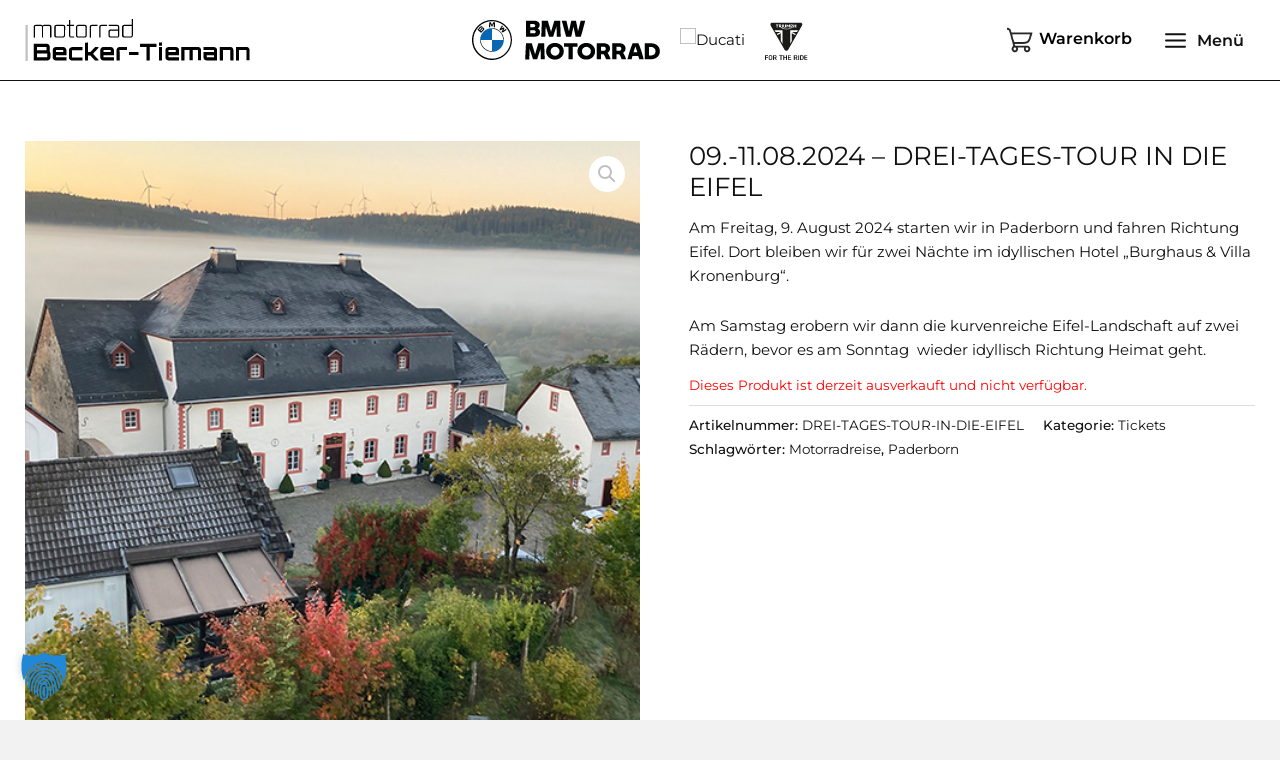

--- FILE ---
content_type: text/css
request_url: https://shop.becker-tiemann-motorrad.de/wp-content/themes/btm-shop-childtheme/style.css?ver=1.0.0
body_size: 10637
content:
/**
Theme Name: Shop Becker-Tiemann-Motorrad
Author: Brainstorm Force
Author URI: http://wpastra.com/about/
Description: Becker-Tiemann-Motorrad Shop
Version: 1.0.0
License: GNU General Public License v2 or later
License URI: http://www.gnu.org/licenses/gpl-2.0.html
Text Domain: shop-becker-tiemann-motorrad
Template: astra
*/

/*Header*/
.ast-desktop-header-content.content-align-flex-start .ast-builder-menu{
  max-width: 1270px;
  margin: 0 auto;
}
header .custom-logo-link img, .ast-sticky-main-shrink .ast-sticky-shrunk .site-logo-img img {
  width: 225px;
}
body .site-header-primary-section-center .brand-logos {
  height: 40px;
  padding: 0px 10px;
}
.bmw-motorrad-template .brand-logos {
  height: 35px;
}
.triumph-template.logo-schwarz .brand-logos {
  padding-top: 2px;
}
.widget.widget_block.widget_search form .wp-block-search__inside-wrapper button {
  margin-left: 0;
  background: var(--ast-global-color-8) !important;
  color: var(--ast-global-color-5) !important;
  padding: 5px 10px;
}
.widget.widget_block.widget_search form .wp-block-search__inside-wrapper input {
  padding: 5px 10px;
}
.triumph-template.logo-weiss {
  display: none;
}
body .ast-desktop-header-content .ast-builder-menu-mobile .main-navigation li.menu-item, body .ast-desktop-popup-content .ast-builder-menu-mobile .main-navigation li.menu-item {
  width: auto;
}
@media(min-width:922px){
	.ast-desktop-header-content .ast-flex.main-header-menu li .menu-link {
  padding-right: 30px;
}
.ast-desktop-header-content .main-navigation .menu-item.menu-item-has-children > .ast-menu-toggle {
  top: 0;
  right: 0;
  padding: 0;
  padding-right: 10px;
}
.ast-desktop-header-content .ast-flex.main-header-menu li .sub-menu {
  position: absolute;
  min-width: 300px;
}
}
@media (max-width:920px){
body .ast-above-header .brand-logos {
  height: 27px;
  padding: 0px 5px;
}
body .ast-above-header .bmw-motorrad-template .brand-logos {
  height: 23px;
}
}
@media (max-width:920px) and (min-width:520px){
#ast-mobile-header .ast-above-header-wrap {
  height: 0;
}
#ast-mobile-header .ast-above-header-wrap .site-header-above-section-center .ast-header-html-1 {
  position: fixed;
  z-index: 999;
  padding-top: 10px;
}
}
/*Content*/
/*Headlines*/
h1 small, h2 small, h3 small, h4 small{
font-size:18px
}
@media (max-width:767px){

body .elementor-widget-heading .elementor-heading-title.elementor-size-xl {
  font-size: 26px;
  line-height: 30px;
}
}
body .elementor-widget-heading .elementor-heading-title.elementor-size-xxl {
  font-size: 7em;
  font-weight: 900;
  text-transform: uppercase;
}

@media (max-width:1024px) and (min-width:768px){
body .elementor-widget-heading .elementor-heading-title.elementor-size-xxl {
  font-size: 5em;}
}
@media (max-width:767px){
body .elementor-widget-heading .elementor-heading-title.elementor-size-xxl {
  font-size: 3em;}
}
/*responsive*/



@media (max-width:1230px) and (min-width:768px){
	/*
section:not(.img-grid) .elementor-column-gap-default > .elementor-column > .elementor-element-populated {
  padding-left: 0px;
  padding-right: 0px;
}*/
section.responsive, section:not(.responsive) div.elementor-element.elementor-widget.responsive{
 	 padding-left: 15px !important;
	 padding-right: 15px !important;
}
}
@media (max-width:767px){
.site-content .elementor-column .elementor-widget-wrap {
  padding-left: 0 !important;
  padding-right: 0 !important;
}
.elementor-section .elementor-widget-container .elementor-heading-title, .elementor-section .elementor-widget-container h1, .elementor-section .elementor-widget-container h2, .elementor-section .elementor-widget-container h3, .elementor-section .elementor-widget-container h4, .elementor-section .elementor-widget-container h5, .elementor-section .elementor-widget-container h6, .elementor-section .elementor-widget-container p, .elementor-section .elementor-widget-container .elementor-button-wrapper, .elementor-section .elementor-widget-container ul,.elementor-section .elementor-widget-container .elementor-form, .archive .tagcloud, .elementor-post__meta-data, .archive .elementor-post__read-more{
  padding-left: 25px !important;
  padding-right: 25px !important;
}
.elementor-section .elementor-widget-call-to-action .elementor-widget-container h1, .elementor-section .elementor-widget-call-to-action .elementor-widget-container h2, .elementor-section .elementor-widget-call-to-action .elementor-widget-container h3, .elementor-section .elementor-widget-call-to-action .elementor-widget-container h4, .elementor-section .elementor-widget-call-to-action .elementor-widget-container h5, .elementor-section .elementor-widget-call-to-action .elementor-widget-container h6, .elementor-section .elementor-widget-call-to-action .elementor-widget-container p{
padding-left:0px!important;padding-right:0px!important;}

.elementor-section .elementor-widget-call-to-action .elementor-widget-container .elementor-cta__content {
  padding: 25px;
}
.elementor-section.elementor-inner-section {
  padding-left: 0px !important;
  padding-right: 0px !important;
}
.img-grid .elementor-column .elementor-widget-wrap {
  padding-left: 10px !important;
  padding-right: 10px !important;
}
.img-grid section .elementor-column-gap-default > .elementor-column > .elementor-element-populated, .img-grid section .elementor-column-gap-default > .elementor-column > .elementor-element-populated .elementor-heading-title {
  padding-left: 0px !important;
  padding-right: 0px !important;
}
	}
@media (max-width:767px){
	section.padding-mobil-0, section.padding-mobil-0 .elementor-column-gap-default > .elementor-column > .elementor-element-populated {
  padding-left: 0 !important;
  padding-right: 0 !important;
}
}



/*BILD-TEXT-BOX*/
section.bild-text-box .elementor-column > .elementor-widget-wrap {
  padding: 30px !important;
}
/*BILD KACHEL 4ER */
/*
@media (min-width:1025px){
section.bild-box-4er .elementor-container.elementor-column-gap-default .elementor-column.elementor-col-25 {
  width: calc(25% - 8px);
	padding-bottom:8px;
	}}
@media (max-width:1024px) and (min-width:600px){
section.bild-box-4er .elementor-container.elementor-column-gap-default .elementor-column.elementor-col-25 {
  width: calc(50% - 4px);
  padding-bottom:8px;
	}}
@media (max-width:599px){
section.bild-box-4er .elementor-column.elementor-col-25 {
  padding-bottom: 30px;
}	
section.bild-box-4er.bildbox-mobil .elementor-container.elementor-column-gap-default .elementor-column.elementor-col-25 {
  width: calc(50% - 4px);
  padding-bottom:8px;
	}}


section.bild-box-4er .elementor-column .elementor-widget-wrap {
  padding: 0px;
}
section.bild-box-4er:not(.bildbox-mobil) .elementor-column .elementor-widget-wrap {
  background-color: #fff;
}*/
section.bild-box-4er .elementor-container.elementor-column-gap-default {
  justify-content: space-between;
}

section.bild-box-4er .elementor-widget-image-box .elementor-image-box-wrapper .elementor-image-box-content {
  font-weight: bold;
  color: #fff;
  text-decoration: none;
  margin-top: -40px;
  margin-bottom: 16px;
}
section.bild-box-4er span {
  font-size: 1.2em;
  font-weight: 600;
  text-transform: uppercase;
}
section.bild-box-4er a {
  font-size: 0.9em;
  font-weight: 600;

}
section.bild-box-4er .elementor-widget-image-box .elementor-image-box-wrapper .elementor-image-box-content::after {
	font-family: "Font Awesome 5 Free";
	font-weight: 900;
  	content: " \f054";
}

section.bild-box-4er.teams-box .elementor-column .elementor-widget-call-to-action .elementor-cta__bg.elementor-bg {
  background-position: top;
}



/*Marken Produkt Slider*/
.brand-slide-box .elementor-widget-reviews .elementor-testimonial__image img {
  width: 100%;
  height: auto;
}
.brand-slide-box .elementor-widget-reviews .elementor-testimonial__header, .brand-slide-box .elementor-testimonial__header cite {
  display: block;
}
.brand-slide-box .elementor-widget-reviews .elementor-testimonial__title {
  float: right;
}
.brand-slide-box .elementor-widget-reviews.elementor-review--has-separator .elementor-testimonial__header {
  border-bottom: 0px;
}
.brand-slide-box .elementor-testimonial__header cite {
  padding: 15px;
}
@media (max-width:767px){
.brand-slide-box .elementor-widget-button {
  order: 3;
	}
.brand-slide-box .elementor-widget-reviews {
  margin-top: -110px !important;
  max-width: 330px;
  margin: 0 auto;
}
}
.brand-slide-box .elementor-testimonial__title:hover, .brand-slide-box .elementor-testimonial__title:focus {
  color: var( --e-global-color-astglobalcolor5 )!important;
  background-color: var( --e-global-color-accent );
  border-color: var( --e-global-color-accent );
}
.brand-slide-box .elementor-testimonial__title {
  font-weight: 700;
  fill: var( --e-global-color-astglobalcolor8 );
  color: var( --e-global-color-astglobalcolor8 );
  background-color: #FFFFFF;
  border-style: solid;
  border-width: 2px 2px 2px 2px;
  border-color: var( --e-global-color-astglobalcolor8 );
  border-radius: 0px 0px 0px 0px;
  padding: 12px 24px;
}
.brand-slide-box .elementor-testimonial__name {
  position: relative;
  top: 12px;
}
/*Produktvorschau Modellbox*/
.modellbox-markenseite .elementor-image-box-wrapper .elementor-image-box-content {
  column-count: 2;
  padding: 0 10px;
  font-size: 12px;
}
.modellbox-markenseite .elementor-image-box-wrapper {
  padding: 25px;
}
/*Leasingbox*/
@media (max-width:767px){
.bild-text-box.leasingangebot-box .elementor-column-gap-default > .elementor-column > .elementor-element-populated {
  padding-left: 0px !important;
  padding-right: 0px !important;
}
}
/*modell-teaser-links*/
.modell-teaser-links .elementor-button {
  text-align: left !important;
}
/*Call-to-Action*/
.elementor-widget-call-to-action .elementor-cta:hover .elementor-cta__bg-overlay {
  background-color: rgba(0,0,0,.0);
}
/*Kategorie*/
.archive.category .tagcloud a{
  font-size: 18px !important;
  padding-right: 10px;
}
.archive.category .tagcloud a:hover, .archive.category .tagcloud a:focus, .archive.category .tagcloud a.current-item{
  color: var( --e-global-color-accent );
  border-color: var( --e-global-color-f5f6292 );
  background-color: var( --e-global-color-f5f6292 );
}

/*Video*/
.elementor-widget-video .elementor-wrapper iframe, .bt-video.elementor-widget-video .elementor-widget-video .elementor-wrapper video {
  aspect-ratio: 16 / 9;
}

/*Footer*/
footer, footer h2, footer h3, footer h4, footer h5, .ast-footer-copyright, footer.site-footer a, footer p {
  color: #fff;
}
 
.ast-builder-footer-grid-columns.site-primary-footer-inner-wrap.ast-builder-grid-row {
  border-bottom: 1px solid #707070;
  border-top: 1px solid #707070;
  padding: 30px 0 10px 0;
}
@media (max-width: 1270px){
.site-footer {
  padding-left: 25px;
  padding-right: 25px;
}
}


--- FILE ---
content_type: image/svg+xml
request_url: https://shop.becker-tiemann-motorrad.de/wp-content/uploads/2024/01/becker-tiemann-motorrad-logo.svg
body_size: 10731
content:
<?xml version="1.0" encoding="utf-8"?>
<!-- Generator: Adobe Illustrator 26.1.0, SVG Export Plug-In . SVG Version: 6.00 Build 0)  -->
<svg version="1.1" id="Ebene_1" xmlns="http://www.w3.org/2000/svg" xmlns:xlink="http://www.w3.org/1999/xlink" x="0px" y="0px"
	 viewBox="0 0 225 42" style="enable-background:new 0 0 225 42;" xml:space="preserve">
<style type="text/css">
	.st0{fill:#010101;}
	.st1{fill:#C0C0C0;}
</style>
<g>
	<path class="st0" d="M8.8,41.4c0-5.5,0-11.1,0-16.6c0.1-0.1,0.2-0.1,0.4-0.1c4.1,0,8.3,0,12.4,0c1.8,0,3.2,1.4,3.2,3.2
		c0,1.1,0,2.2,0,3.3c0,0.3,0,0.7-0.1,1c-0.1,0.2,0,0.2,0.1,0.4c0.5,0.6,0.7,1.4,0.7,2.2c0,1.2,0,2.3,0,3.5c0,1.7-1.5,3.2-3.2,3.2
		c-4.4,0-8.8,0-13.2,0C9,41.4,8.9,41.5,8.8,41.4z M11.9,38.2c3.4,0,6.8,0,10.3,0c0-1.2,0-2.4,0-3.6c-3.4,0-6.8,0-10.3,0
		C11.9,35.8,11.9,37,11.9,38.2z M11.9,31.3c3.2,0,6.4,0,9.6,0c0-1.1,0-2.3,0-3.4c-0.1,0-0.2,0-0.2,0c-3,0-6,0-9,0c0,0-0.1,0-0.1,0
		c-0.2,0-0.2,0.1-0.2,0.2C11.9,29.2,11.9,30.2,11.9,31.3z"/>
	<path class="st0" d="M159.4,41.4c-1,0-2,0-3.1,0c0-4.5,0-8.9,0-13.4c0.1-0.1,0.2-0.1,0.3-0.1c5.5,0,10.9,0,16.4,0
		c1.6,0,3.1,1.5,3.1,3.1c0,3.4,0,6.8,0,10.1c0,0.1,0,0.1,0,0.2c-1,0-2.1,0-3.1,0c-0.1-0.1-0.1-0.3-0.1-0.4c0-3.1,0-6.3,0-9.4
		c0-0.5,0-0.5-0.4-0.5c-1.4,0-2.9,0-4.3,0c-0.1,0-0.2,0-0.4,0c0,3.4,0,6.9,0,10.3c-1.1,0-2.1,0-3.2,0c0-3.4,0-6.8,0-10.2
		c-0.1-0.2-0.3-0.1-0.4-0.1c-1.5,0-2.9,0-4.4,0c-0.4,0-0.4,0-0.4,0.4c0,3.1,0,6.3,0,9.4C159.4,41.1,159.5,41.2,159.4,41.4z"/>
	<path class="st0" d="M189,33.1c0-0.6,0-1.2,0-1.7c0-0.2-0.1-0.3-0.2-0.3c-0.1,0-0.2,0-0.3,0c-3.2,0-6.3,0-9.5,0c-0.2,0-0.3,0-0.5,0
		c0-1,0-2.1,0-3.1c0.1-0.1,0.3,0,0.4,0c3.3,0,6.7,0,10,0c1.8,0,3.2,1.4,3.2,3.2c0,3.3,0,6.6,0,9.8c0,0.1,0,0.2,0,0.3
		c-0.1,0.1-0.3,0.1-0.4,0.1c-3.4,0-6.7,0-10.1,0c-1.7,0-3.1-1.4-3.2-3c0-1.7,0-3.4,0-5.1c0-0.1,0-0.1,0.1-0.2
		C182,33.1,185.5,33.1,189,33.1z M181.7,36.3c0,0.6,0,1.3,0,1.9c2.4,0,4.9,0,7.3,0c0-0.7,0-1.3,0-1.9
		C186.5,36.3,184.1,36.3,181.7,36.3z"/>
	<path class="st0" d="M154,36.3c-3.5,0-7,0-10.5,0c0,0.6,0,1.2,0,1.8c0,0.2,0.1,0.2,0.2,0.2c0.1,0,0.2,0,0.3,0c3.2,0,6.3,0,9.5,0
		c0.1,0,0.3,0,0.5,0c0,1,0,2,0,3.1c-0.1,0.1-0.3,0.1-0.4,0.1c-3.3,0-6.7,0-10,0c-1.8,0-3.2-1.4-3.2-3.2c0-2.4,0-4.7,0-7.1
		c0-1.8,1.5-3.2,3.2-3.2c2.4,0,4.8,0,7.2,0c1.4,0,3.1,1,3.3,3c0,0.1,0,0.2,0,0.3C154,32.9,154,34.6,154,36.3z M150.8,33.1
		c0-0.5,0-1,0-1.5c0-0.5,0-0.5-0.5-0.5c-2.1,0-4.2,0-6.2,0c-0.1,0-0.3,0-0.4,0c-0.2,0-0.3,0.1-0.3,0.2c0,0.6,0,1.1,0,1.7
		C145.9,33.1,148.3,33.1,150.8,33.1z"/>
	<path class="st0" d="M30.9,36.3c0,0.6,0,1.2,0,1.8c0,0.2,0.1,0.2,0.2,0.2c0.1,0,0.2,0,0.3,0c3.2,0,6.3,0,9.5,0c0.1,0,0.3,0,0.5,0
		c0,1,0,2,0,3.1c-0.1,0.1-0.2,0.1-0.3,0.1c-3.4,0-6.8,0-10.2,0c-1.7,0-3.2-1.4-3.2-3.2c0-2.4,0-4.8,0-7.2c0-1.8,1.5-3.1,3.2-3.1
		c2.4,0,4.8,0,7.2,0c1.7,0,3.2,1.3,3.3,3c0.1,1.7,0,3.5,0,5.3C37.9,36.3,34.4,36.3,30.9,36.3z M38.3,33.1c0-0.6,0-1.1,0-1.6
		c0-0.4,0-0.4-0.4-0.4c-1.3,0-2.6,0-3.9,0c-0.9,0-1.8,0-2.7,0c-0.2,0-0.4,0-0.4,0.3c0,0.6,0,1.1,0,1.7
		C33.4,33.1,35.8,33.1,38.3,33.1z"/>
	<path class="st0" d="M88.9,36.3c-3.5,0-7,0-10.5,0c0,0.7,0,1.3,0,2c3.5,0,7,0,10.5,0c0,1.1,0,2.1,0,3.1c-0.1,0.1-0.3,0.1-0.4,0.1
		c-3.3,0-6.7,0-10,0c-1.8,0-3.2-1.4-3.2-3.2c0-2.4,0-4.8,0-7.1c0-1.8,1.5-3.2,3.2-3.2c2.4,0,4.8,0,7.2,0c1.7,0,3.2,1.4,3.2,3.1
		c0,1.7,0,3.4,0,5C88.9,36.1,88.9,36.2,88.9,36.3z M78.4,33.1c2.5,0,4.9,0,7.4,0c0-0.6,0-1.1,0-1.7c0-0.2-0.1-0.3-0.3-0.3
		c-2.2,0-4.5,0-6.7,0c-0.2,0-0.3,0.1-0.3,0.3C78.4,32,78.4,32.5,78.4,33.1z"/>
	<path class="st0" d="M63.1,23.6c0,3.1,0,6.3,0,9.5c0.7,0,1.4,0,2.2,0c0.2,0,0.2-0.2,0.3-0.3c1.4-1.5,2.9-3.1,4.3-4.6
		c0.2-0.2,0.3-0.2,0.5-0.2c1,0,2,0,3,0c0.1,0.5,0.1,0.9-0.3,1.3c-1.6,1.7-3.2,3.5-4.8,5.2c-0.1,0.1-0.1,0.2-0.2,0.3
		c0.7,0.8,1.5,1.6,2.2,2.5c0.9,1,1.8,2,2.8,3c0.4,0.4,0.4,0.8,0.3,1.2c-0.1,0.1-0.3,0.1-0.4,0.1c-0.9,0-1.8,0-2.6,0
		c-0.2,0-0.4-0.1-0.5-0.2c-1.4-1.6-2.9-3.1-4.3-4.6c-0.2-0.2-0.4-0.3-0.7-0.3c-0.6,0-1.2,0-1.8,0c0,1.7,0,3.4,0,5.1
		c-1.1,0-2.1,0-3.1,0c0-5.9,0-11.8,0-17.8C61,23.6,62,23.6,63.1,23.6z"/>
	<path class="st0" d="M208.5,41.4c-1.1,0-2.1,0-3.1,0c-0.1-0.2-0.1-0.3-0.1-0.5c0-3.1,0-6.2,0-9.3c0-0.5,0-0.5-0.5-0.5
		c-2.1,0-4.2,0-6.4,0c-0.5,0-0.5,0-0.5,0.5c0,3.1,0,6.2,0,9.3c0,0.1,0,0.3,0,0.5c-1,0-2,0-3.1,0c0-4.5,0-8.9,0-13.4
		c0.1-0.1,0.3-0.1,0.4-0.1c3.3,0,6.7,0,10,0c1.7,0,3.2,1.4,3.2,3.1c0,3.4,0,6.7,0,10.1C208.6,41.3,208.5,41.3,208.5,41.4z"/>
	<path class="st0" d="M214.1,41.4c-1.1,0-2.1,0-3.1,0c0-4.5,0-8.9,0-13.4c0.1-0.1,0.3-0.1,0.4-0.1c3.3,0,6.7,0,10,0
		c1.7,0,3.2,1.4,3.2,3.1c0,3.4,0,6.7,0,10.1c0,0.1,0,0.1,0,0.2c-1,0-2.1,0-3.1,0c-0.1-0.2-0.1-0.3-0.1-0.5c0-3.1,0-6.2,0-9.3
		c0-0.5,0-0.5-0.5-0.5c-2.1,0-4.2,0-6.4,0c-0.5,0-0.5,0-0.5,0.5c0,3.1,0,6.2,0,9.3C214.1,41.1,214.1,41.2,214.1,41.4z"/>
	<path class="st0" d="M57.4,28c0,1,0,2,0,3.1c-0.1,0.1-0.3,0.1-0.4,0.1c-3.2,0-6.3,0-9.5,0c-0.5,0-0.5,0-0.5,0.5c0,2.1,0,4.1,0,6.2
		c0,0.5,0,0.5,0.5,0.5c3.2,0,6.4,0,9.5,0c0.1,0,0.3,0,0.5,0c0,1,0,2,0,3.1c-0.1,0.1-0.3,0.1-0.4,0.1c-3.3,0-6.7,0-10,0
		c-1.7,0-3.2-1.4-3.2-3.1c0-2.4,0-4.8,0-7.2c0-1.8,1.5-3.1,3.2-3.2c3.3,0,6.7,0,10,0C57.1,28,57.3,27.9,57.4,28z"/>
	<path class="st0" d="M124.8,27.9c0,4.5,0,9,0,13.5c-1.1,0-2.1,0-3.2,0c0-4.5,0-9,0-13.5c-2.3,0-4.5,0-6.7,0c0-1.1,0-2.1,0-3.1
		c5.5,0,11.1,0,16.6,0c0,1,0,2.1,0,3.1C129.3,27.9,127,27.9,124.8,27.9z"/>
	<path class="st1" d="M2.7,5.9c0,12,0,24,0,36c-0.8,0-1.5,0-2.3,0c0-12,0-24,0-35.9C0.7,5.9,2.2,5.9,2.7,5.9z"/>
	<path class="st0" d="M18.2,18.6c-0.4,0-0.8,0-1.2,0c-0.1-0.2-0.1-0.3-0.1-0.5c0-3.3,0-6.6,0-9.9c0-0.1,0-0.2,0-0.4
		c0-0.5-0.2-0.7-0.7-0.8c-0.2,0-0.3,0-0.5,0c-1.5,0-3.1,0-4.6,0c-0.1,0-0.2,0-0.3,0C10.3,7.1,10,7.3,10,8c0,3.4,0,6.7,0,10.1
		c0,0.1,0,0.3,0,0.5c-0.4,0.1-0.8,0-1.2,0c-0.1-0.1-0.1-0.3-0.1-0.4c0-3.3,0-6.6,0-9.9c0-0.4,0-0.8,0.1-1.1C9.1,6.4,9.5,6,10.4,5.9
		c0.4-0.1,0.8-0.1,1.2-0.1c1.3,0,2.7,0,4,0c0.3,0,0.6,0,0.9,0.1C17,6,17.3,6.2,17.6,6.7c0.4-0.7,1-0.8,1.7-0.9c1.7,0,3.4,0,5,0
		c0.2,0,0.4,0,0.6,0.1c0.9,0.2,1.4,0.7,1.5,1.7c0,0.4,0,0.7,0,1.1c0,3.1,0,6.3,0,9.4c0,0.2,0,0.3-0.1,0.5c-0.4,0-0.8,0-1.2,0
		c-0.1-0.2-0.1-0.3-0.1-0.5c0-3.3,0-6.6,0-9.9c0-0.1,0-0.2,0-0.4c0-0.5-0.2-0.7-0.7-0.8c-0.2,0-0.3,0-0.5,0c-1.5,0-3,0-4.5,0
		c0,0-0.1,0-0.1,0c-0.8,0-1.1,0.3-1.1,1.1c0,3.3,0,6.7,0,10C18.3,18.3,18.3,18.4,18.2,18.6z"/>
	<path class="st0" d="M94.7,41.4c-1.1,0-2.1,0-3.1,0c-0.1-0.1-0.1-0.3-0.1-0.4c0-3.3,0-6.5,0-9.8c0-1.8,1.4-3.2,3.2-3.2
		c2.3,0,4.7,0,7,0c0.1,0,0.3,0,0.4,0c0,1,0,2,0,3.1c-2.5,0-5,0-7.5,0C94.7,34.6,94.7,38,94.7,41.4z"/>
	<path class="st0" d="M106.7,5.8c0-1.9,0-3.8,0-5.7c0.4,0,0.8,0,1.2,0c0.1,0.1,0,0.3,0,0.4c0,5.2,0,10.3,0,15.5c0,0.4,0,0.8-0.1,1.1
		c-0.2,0.8-0.7,1.3-1.5,1.4c-0.4,0.1-0.8,0.1-1.2,0.1c-1.8,0-3.6,0-5.4,0c-0.4,0-0.8,0-1.3-0.1c-0.7-0.2-1.1-0.7-1.3-1.4
		c-0.1-0.4-0.1-0.7-0.1-1.1c0-2.6,0-5.1,0-7.7c0-0.3,0-0.7,0.1-1C97.5,6.5,98,6,98.8,5.9c0.4-0.1,0.8-0.1,1.2-0.1c2.1,0,4.2,0,6.3,0
		C106.4,5.8,106.5,5.8,106.7,5.8z M106.7,7c-0.2,0-0.3,0-0.4,0c-2.2,0-4.4,0-6.5,0c-0.1,0-0.2,0-0.2,0c-0.7,0-1,0.3-1,1
		c0,2.8,0,5.6,0,8.4c0,0.7,0.3,1,1,1c0.1,0,0.2,0,0.3,0c1.9,0,3.8,0,5.7,0c0.1,0,0.2,0,0.2,0c0.7,0,1-0.3,1-1c0-0.1,0-0.1,0-0.2
		c0-2.9,0-5.8,0-8.7C106.7,7.4,106.7,7.2,106.7,7z"/>
	<path class="st0" d="M93,10.6c0-1,0-1.9,0-2.8c0-0.5-0.2-0.7-0.7-0.8c-0.2,0-0.4,0-0.6,0c-2.5,0-5,0-7.5,0c-0.1,0-0.3,0-0.5,0
		c0-0.4,0-0.7,0-1.1c0.1-0.1,0.3-0.1,0.4-0.1c2.5,0,5,0,7.5,0c0.4,0,0.7,0,1.1,0.1c0.8,0.1,1.3,0.7,1.5,1.5c0.1,0.4,0.1,0.7,0.1,1.1
		c0,2.5,0,5,0,7.4c0,0.4,0,0.9-0.1,1.3c-0.2,0.8-0.7,1.2-1.5,1.3c-0.4,0.1-0.8,0.1-1.2,0.1c-1.8,0-3.6,0-5.4,0c-0.4,0-0.7,0-1.1-0.1
		c-0.9-0.1-1.4-0.7-1.5-1.7c-0.1-1.5-0.1-3,0-4.5c0.1-1.1,0.7-1.7,1.9-1.8c0.3,0,0.5,0,0.8,0c2.1,0,4.2,0,6.3,0
		C92.7,10.6,92.8,10.6,93,10.6z M93,11.8c-2.5,0-4.9,0-7.3,0c-0.6,0-0.9,0.3-0.9,0.9c0,1.3,0,2.5,0,3.8c0,0.6,0.2,0.9,0.9,1
		c0.1,0,0.2,0,0.3,0c2,0,3.9,0,5.9,0c0.2,0,0.3,0,0.5,0c0.4-0.1,0.7-0.3,0.7-0.8C93,15,93,13.4,93,11.8z"/>
	<path class="st0" d="M40.1,12.2c0,1.4,0,2.9,0,4.3c0,0.2,0,0.4-0.1,0.6c-0.2,0.8-0.7,1.3-1.5,1.4c-0.4,0.1-0.8,0.1-1.2,0.1
		c-1.8,0-3.6,0-5.4,0c-0.4,0-0.8,0-1.3-0.1c-0.7-0.2-1.1-0.7-1.3-1.4c-0.1-0.4-0.1-0.7-0.1-1.1c0-2.6,0-5.1,0-7.7c0-0.3,0-0.7,0.1-1
		C29.6,6.5,30.1,6,31,5.9c0.4-0.1,0.8-0.1,1.2-0.1c1.8,0,3.6,0,5.4,0c0.4,0,0.7,0,1.1,0.1c1,0.2,1.5,0.8,1.5,1.9
		C40.2,9.3,40.1,10.8,40.1,12.2z M30.7,12.2c0,1.4,0,2.8,0,4.2c0,0.7,0.3,1,1,1c0.1,0,0.2,0,0.3,0c1.3,0,2.6,0,3.8,0
		c0.7,0,1.4,0,2.1,0c0.7,0,1-0.3,1-1c0-2.8,0-5.6,0-8.5c0-0.7-0.2-0.9-0.9-1c-0.1,0-0.2,0-0.3,0c-1.9,0-3.9,0-5.8,0
		c-0.2,0-0.4,0-0.6,0.1c-0.3,0.1-0.5,0.3-0.6,0.6c0,0.2,0,0.3,0,0.5C30.7,9.5,30.7,10.9,30.7,12.2z"/>
	<path class="st0" d="M61.8,12.2c0,1.4,0,2.9,0,4.3c0,0.2,0,0.4-0.1,0.6c-0.2,0.8-0.7,1.3-1.5,1.4c-0.4,0.1-0.8,0.1-1.2,0.1
		c-1.8,0-3.6,0-5.4,0c-0.4,0-0.8,0-1.3-0.1c-0.7-0.2-1.1-0.7-1.3-1.4C51,16.8,51,16.4,51,16.1c0-2.6,0-5.1,0-7.7c0-0.3,0-0.7,0.1-1
		c0.2-0.8,0.7-1.3,1.5-1.5c0.4-0.1,0.8-0.1,1.2-0.1c1.8,0,3.6,0,5.4,0c0.4,0,0.7,0,1.1,0.1c1,0.2,1.5,0.8,1.5,1.9
		C61.8,9.3,61.8,10.8,61.8,12.2z M52.3,12.2c0,1.4,0,2.8,0,4.2c0,0.8,0.3,1,1,1c0.1,0,0.2,0,0.3,0c1.4,0,2.8,0,4.2,0
		c0.6,0,1.1,0,1.7,0c0.7,0,1-0.3,1-1c0-0.1,0-0.1,0-0.2c0-2.7,0-5.3,0-8c0-0.1,0-0.2,0-0.3c0-0.6-0.2-0.8-0.8-0.9
		c-0.1,0-0.2,0-0.4,0c-2,0-3.9,0-5.9,0c-0.2,0-0.4,0-0.6,0.1c-0.3,0.1-0.5,0.3-0.5,0.6c0,0.2,0,0.3,0,0.5
		C52.3,9.5,52.3,10.8,52.3,12.2z"/>
	<path class="st0" d="M134,28c1,0,2,0,3.1,0c0,4.5,0,8.9,0,13.4c-1,0-2,0-3.1,0C134,36.9,134,32.5,134,28z"/>
	<path class="st0" d="M49.2,17.4c0,0.4,0,0.8,0,1.1c0,0-0.1,0.1-0.1,0.1c-1.1,0-2.2,0.1-3.3-0.1c-1-0.1-1.6-0.7-1.7-1.7
		c0-0.3-0.1-0.7-0.1-1c0-2.8,0-5.6,0-8.3c0-0.1,0-0.3-0.1-0.5c-0.7,0-1.3,0-2,0c-0.1-0.4,0-0.8,0-1.2c0.7,0,1.3,0,2.1,0
		c0-1.6,0-3.2,0-4.7c0.5,0,0.8,0,1.3,0c0,1.6,0,3.1,0,4.7c1.3,0,2.5,0,3.8,0c0.1,0.4,0,0.8,0,1.2c-1.3,0-2.5,0-3.8,0
		c-0.1,0.2-0.1,0.3-0.1,0.4c0,3,0,5.9,0,8.9c0,0.2,0,0.3,0,0.5c0.1,0.3,0.3,0.6,0.6,0.6c0.2,0,0.4,0.1,0.6,0.1
		C47.5,17.4,48.3,17.4,49.2,17.4z"/>
	<path class="st0" d="M113.4,36.1c-3.2,0-6.3,0-9.5,0c0-1,0-2.1,0-3.1c3.2,0,6.3,0,9.5,0C113.4,34,113.4,35.1,113.4,36.1z"/>
	<path class="st0" d="M72.6,5.8c0,0.4,0,0.8,0,1.1C72.5,7,72.3,7,72.2,7c-1.6,0-3.2,0-4.8,0c-0.1,0-0.2,0-0.3,0c-0.7,0-1,0.3-1,1
		c0,3.4,0,6.7,0,10.1c0,0.1,0,0.3-0.1,0.5c-0.4,0.1-0.8,0-1.2,0c-0.1-0.1-0.1-0.3-0.1-0.4c0-3.3,0-6.6,0-9.8c0-0.4,0-0.8,0.1-1.2
		c0.2-0.8,0.7-1.2,1.5-1.3c0.4-0.1,0.9-0.1,1.3-0.1c1.5,0,2.9,0,4.4,0C72.3,5.8,72.4,5.8,72.6,5.8z"/>
	<path class="st0" d="M75.5,18.6c-0.4,0-0.8,0-1.2,0c-0.1-0.1-0.1-0.3-0.1-0.4c0-3.3,0-6.6,0-9.8c0-0.4,0-0.8,0.1-1.2
		c0.2-0.8,0.7-1.2,1.5-1.3c0.4-0.1,0.9-0.1,1.3-0.1c1.5,0,2.9,0,4.4,0c0.1,0,0.3,0,0.4,0c0.1,0.4,0,0.8,0,1.1C82,7,81.8,7,81.7,7
		c-1.6,0-3.2,0-4.8,0c-0.1,0-0.2,0-0.3,0c-0.7,0.1-1,0.3-1,1c0,3.4,0,6.7,0,10.1C75.6,18.3,75.6,18.4,75.5,18.6z"/>
	<path class="st0" d="M137.1,26.7c-1,0-2,0-3.1,0c0-1,0-2.1,0-3.1c1,0,2,0,3.1,0C137.1,24.6,137.1,25.7,137.1,26.7z"/>
</g>
</svg>


--- FILE ---
content_type: image/svg+xml
request_url: https://shop.becker-tiemann-motorrad.de/wp-content/uploads/2024/01/triumph-motorrad-logo-schwarz.svg
body_size: 4336
content:
<?xml version="1.0" encoding="utf-8"?>
<!-- Generator: Adobe Illustrator 26.5.0, SVG Export Plug-In . SVG Version: 6.00 Build 0)  -->
<svg version="1.1" id="Ebene_1" xmlns="http://www.w3.org/2000/svg" xmlns:xlink="http://www.w3.org/1999/xlink" x="0px" y="0px"
	 viewBox="0 0 82.2 73.7" style="enable-background:new 0 0 82.2 73.7;" xml:space="preserve">
<style type="text/css">
	.st0{fill:#1A1A18;}
	.st1{fill:#FFFFFF;}
</style>
<g>
	<g>
		<path class="st0" d="M1.9,65.8v2.3h3.7v1.4H1.9v4H0.2v-9.1H6v1.4H1.9z"/>
		<path class="st0" d="M7,67.3c0-1.9,1.7-3.1,3.5-3.1c1.9,0,3.6,1.2,3.6,3.1v3.2c0,1.9-1.7,3.2-3.6,3.2c-1.9,0-3.5-1.2-3.5-3.2V67.3
			z M12.4,67.3c0-1.1-0.9-1.7-1.9-1.7c-1,0-1.9,0.6-1.9,1.7v3.2c0,1.1,0.9,1.7,1.9,1.7c1,0,1.9-0.6,1.9-1.7V67.3z"/>
		<path class="st0" d="M19.4,64.4c2,0,3,1.2,3,2.9c0,1.3-0.6,2.3-1.9,2.6l2.3,3.6h-1.9l-2.1-3.3h-1.5v3.3h-1.7v-9.1H19.4z
			 M17.2,68.7h2.2c0.9,0,1.3-0.6,1.3-1.5c0-0.9-0.4-1.5-1.3-1.5h-2.2V68.7z"/>
		<path class="st0" d="M31.7,65.8v7.7H30v-7.7h-2.5v-1.4h6.7v1.4H31.7z"/>
		<path class="st0" d="M40.7,73.5v-4h-3.6v4h-1.7v-9.1h1.7v3.7h3.6v-3.7h1.7v9.1H40.7z"/>
		<path class="st0" d="M45.9,65.8v2.3h3.9v1.4h-3.9v2.5h4.5v1.4h-6.1v-9.1h6v1.4H45.9z"/>
		<path class="st0" d="M59.4,64.4c2,0,3,1.2,3,2.9c0,1.3-0.6,2.3-1.9,2.6l2.3,3.6h-1.9l-2.1-3.3h-1.5v3.3h-1.7v-9.1H59.4z
			 M57.2,68.7h2.2c0.9,0,1.3-0.6,1.3-1.5c0-0.9-0.4-1.5-1.3-1.5h-2.2V68.7z"/>
		<path class="st0" d="M64.1,73.5v-9.1h1.7v9.1H64.1z"/>
		<path class="st0" d="M70.9,64.4c1.9,0,3.6,1.2,3.6,3.1v2.8c0,1.9-1.7,3.2-3.6,3.2h-3.4v-9.1H70.9z M69.2,72.1h1.7
			c1,0,1.9-0.6,1.9-1.7v-2.8c0-1.1-0.9-1.7-1.9-1.7h-1.7V72.1z"/>
		<path class="st0" d="M77.5,65.8v2.3h3.9v1.4h-3.9v2.5H82v1.4h-6.2v-9.1h6v1.4H77.5z"/>
	</g>
	<g>
		<path class="st1" d="M41.1,57.2c0.5,0,1-0.1,1.4-0.2c0.5-0.1,0.9-0.3,1.3-0.6c0.4-0.3,0.7-0.6,1.1-1c0.3-0.4,0.6-0.8,0.9-1.3
			c0,0,26.3-45.8,26.5-46.2c0.2-0.4,0.4-0.8,0.5-1.2c0.1-0.4,0.2-0.8,0.3-1.3c0.1-0.4,0.1-0.9,0-1.3c0-0.2-0.1-0.9-0.4-1.5
			c-0.3-0.6-0.6-1-1-1.3c-0.4-0.4-1.1-0.8-1.7-1c-0.3-0.1-0.7-0.2-1.1-0.3c-0.4,0-0.8-0.1-1.3-0.1H14.6c-0.5,0-0.9,0-1.3,0.1
			c-0.4,0.1-0.8,0.1-1.1,0.3c-0.6,0.2-1.3,0.6-1.7,1c-0.4,0.4-0.7,0.7-1,1.3C9.2,3.3,9.1,3.9,9.1,4.1c0,0.4,0,0.8,0,1.3
			c0.1,0.4,0.2,0.8,0.3,1.3C9.6,7.1,9.8,7.5,10,7.9c0.2,0.4,26.5,46.2,26.5,46.2c0.3,0.5,0.6,0.9,0.9,1.3c0.3,0.4,0.7,0.7,1.1,1
			c0.4,0.3,0.8,0.5,1.3,0.6C40.1,57.1,40.6,57.2,41.1,57.2z"/>
		<path class="st0" d="M14.6,1.3c-0.8,0-1.4,0.1-2,0.3c-1,0.3-1.7,1-2,1.8c-0.4,1.1-0.2,2.6,0.5,3.9l26.5,46.2
			c1,1.7,2.1,2.5,3.6,2.5c1.5,0,2.6-0.7,3.6-2.5L71.1,7.3c0.8-1.4,1-2.8,0.5-3.9c-0.3-0.9-1-1.5-2-1.8c-0.5-0.2-1.2-0.3-2-0.3H14.6z
			"/>
		<polygon class="st1" points="63.6,16.1 61.8,19.2 51.7,19.2 59.4,23.3 58.2,25.4 51.7,21.7 51.7,36.9 48.5,42.4 48.5,16.1 		"/>
		<polygon class="st1" points="18.6,16.1 20.4,19.2 30.6,19.2 22.8,23.3 24,25.4 30.6,21.7 30.6,36.9 33.7,42.4 33.7,16.1 		"/>
		<g>
			<path class="st1" d="M48.1,10.6V4.9h-1c-0.4,0-0.5,0.2-0.8,0.5l-1.6,2.2L43,4.9h-1.1c-0.4,0-0.4,0.3-0.4,0.5v5.2h1.3V6.8l1.7,2.5
				H45l1.8-2.5v3.8H48.1z"/>
			<path class="st1" d="M50.9,8.9c0.2,0,0.9,0,1.6-0.3c0.9-0.4,1.3-1,1.3-2c0-0.5-0.2-1.7-2.1-1.7h-2c-0.4,0-0.4,0.3-0.4,0.5v5.2
				h1.5L50.9,8.9L50.9,8.9C50.8,8.9,50.8,8.9,50.9,8.9 M50.8,7.9V5.8h0.5c1,0,1.1,0.6,1.1,0.9C52.4,7.9,51.1,7.9,50.8,7.9
				C50.8,7.9,50.8,7.9,50.8,7.9L50.8,7.9z"/>
			<path class="st1" d="M40.3,4.9h-1.1c-0.4,0-0.4,0.3-0.4,0.5v3.1c0,1-0.6,1.3-1,1.3s-1-0.2-1-1.3V4.9h-1.1c-0.4,0-0.4,0.3-0.4,0.5
				v3.2c0,1,0.4,2.2,2.6,2.2c2.1,0,2.6-1.2,2.6-2.2V4.9z"/>
			<path class="st1" d="M32.5,10.6h1.5V4.9H33c-0.4,0-0.4,0.3-0.4,0.5V10.6z"/>
			<path class="st1" d="M60.1,10.6V4.9h-1.1c-0.4,0-0.4,0.3-0.4,0.5v1l0,0c-0.7,0.1-1.4,0.4-2.2,0.8l-0.1,0V4.9h-1.1
				c-0.4,0-0.4,0.3-0.4,0.5v2.8l0,0c-0.2,0.2-0.5,0.4-0.6,0.5l0,0c-4,3.1-7.9,4.5-12.8,4.5c-0.1,0-0.1,0-0.2,0
				c-2.3,0-4.4-0.4-6.2-1.1c-2.1-0.8-3.8-2.1-4.8-3.7l0,0l0,0c0.9-0.4,1.3-1,1.3-2c0-0.5-0.2-1.7-2.1-1.7h-2c-0.4,0-0.4,0.3-0.4,0.5
				v5.2h1.5V8.9l0,0c0,0,0,0,0.1,0h0l0,0c2,2.4,5.8,5.3,12.6,5.3c5.1,0,9.2-1.4,13.4-4.6l0.1,0v1.1h1.5V8.4l0,0
				c0.8-0.5,1.5-0.8,2.2-0.9l0,0v3.2H60.1z M28.5,7.9C28.5,7.9,28.5,7.9,28.5,7.9L28.5,7.9l-0.1-2.1h0.5c1,0,1.1,0.6,1.1,0.9
				C30,7.9,28.8,7.9,28.5,7.9"/>
			<path class="st1" d="M26.2,4.9h-4.8c-0.3,0-0.4,0.3-0.4,0.5v0.8h1.8v4.4h1.5V6.3h1.4c0.4,0,0.4-0.3,0.4-0.5V4.9z"/>
		</g>
	</g>
</g>
</svg>


--- FILE ---
content_type: image/svg+xml
request_url: https://shop.becker-tiemann-motorrad.de/wp-content/uploads/2024/01/bmw-motorrad-1.svg
body_size: 3719
content:
<?xml version="1.0" encoding="UTF-8"?><svg id="uuid-3fd0864c-158b-4320-b962-c7ff24c918be" xmlns="http://www.w3.org/2000/svg" viewBox="0 0 155.2 33"><path d="m56.2,9.9c0,2.2-1.3,3.9-5,3.9h-6.6V.6h6.7c3.1,0,4.6,1.6,4.6,3.5,0,1.2-.5,2.3-1.6,2.9,1.3.6,1.9,1.8,1.9,2.9Zm-8.1-6.5v2.5h2.8c.8,0,1.3-.5,1.3-1.3,0-.7-.6-1.2-1.3-1.2,0,0-2.8,0-2.8,0Zm4.5,6.3c0-.7-.5-1.2-1.4-1.2h-3.1v2.4h3.1c.9.1,1.4-.3,1.4-1.2Z" style="fill:#010202;"/><path d="m70.1,13.8l-.3-8.8c-.2.8-.4,1.6-.7,2.4l-2.1,6.4h-3.4l-2-6.4c-.3-.8-.5-1.6-.7-2.3l-.3,8.7h-3.4l.5-13.2h4.9l2.7,9.1,2.7-9.1h4.8l.5,13.2h-3.2Z" style="fill:#010202;"/><path d="m93.5.6c-1.1,4.5-2.2,8.7-3.6,13.2h-4.3l-1.8-8.3-1.8,8.3h-4.2c-1.4-4.5-2.5-8.7-3.6-13.2h3.8c.6,2.8,1.4,5.8,2.1,8.8l1.9-8.8h3.9l1.7,8.8c.7-2.9,1.5-6,2.1-8.8,0,0,3.8,0,3.8,0Z" style="fill:#010202;"/><path d="m56.9,32.4l-.3-8.8c-.2.8-.4,1.6-.7,2.4l-2.1,6.4h-3.4l-2.1-6.4c-.3-.8-.5-1.6-.7-2.3l-.3,8.8h-3.4l.7-13.3h4.8l2.7,9.1,2.7-9.1h4.8l.5,13.2h-3.2Z" style="fill:#010202;"/><path d="m61.2,25.8c0-4.2,3.5-6.9,7.3-6.9s7.3,2.7,7.3,6.9-3.5,6.9-7.3,6.9-7.3-2.7-7.3-6.9Zm11.1,0c0-2.1-1.7-3.7-3.7-3.7-2.1,0-3.7,1.7-3.7,3.7,0,2.1,1.7,3.7,3.7,3.7,2,0,3.7-1.6,3.7-3.7Z" style="fill:#010202;"/><path d="m87.1,22.1h-3.8v10.2h-3.5v-10.2h-3.8v-3h11.2v3h-.1Z" style="fill:#010202;"/><path d="m87.1,25.8c0-4.2,3.5-6.9,7.3-6.9s7.3,2.7,7.3,6.9-3.4,6.9-7.3,6.9-7.3-2.7-7.3-6.9Zm11.1,0c0-2.1-1.7-3.7-3.7-3.7-2.1,0-3.7,1.7-3.7,3.7,0,2.1,1.7,3.7,3.7,3.7,2,0,3.7-1.6,3.7-3.7Z" style="fill:#010202;"/><path d="m114.5,32.3h0l-3.8.1c-.2-.7-.5-1.4-.9-2.2-.3-.7-.7-1.4-1.1-1.9h-2.1v4h-3.5v-13.1h5.8c3.7,0,5.1,2.2,5.1,4.3,0,1.6-.7,2.8-2,3.6.6.8,1.1,1.7,1.4,2.5.5.9.8,1.8,1.1,2.7Zm-7.9-6.9h2.2c.9,0,1.7-.6,1.7-1.7s-.7-1.7-1.7-1.7h-2.2v3.4Z" style="fill:#010202;"/><path d="m127.4,32.3h0l-3.8.1c-.2-.7-.5-1.4-.9-2.2-.3-.7-.7-1.4-1.1-1.9h-2.2v4h-3.5v-13.1h5.8c3.7,0,5.1,2.2,5.1,4.3,0,1.6-.7,2.8-2,3.6.6.8,1.1,1.7,1.4,2.5.5.9.8,1.8,1.2,2.7Zm-8-6.9h2.2c.9,0,1.7-.6,1.7-1.7s-.7-1.7-1.7-1.7h-2.2v3.4Z" style="fill:#010202;"/><path d="m137.4,29.8h-4.9c-.2.9-.4,1.7-.6,2.6h-3.5c1.2-4.8,2.5-9.1,4.3-13.2h4.8c1.8,4.1,3.1,8.4,4.3,13.2h-3.6c-.3-.9-.6-1.7-.8-2.6Zm-.8-3.1c-.5-1.8-1.1-3.5-1.6-4.9-.6,1.4-1.1,3.1-1.6,4.9h3.2Z" style="fill:#010202;"/><path d="m155.2,25.8c0,3.7-2.9,6.6-7.5,6.6h-5v-13.2h5c4.7,0,7.5,2.8,7.5,6.6Zm-3.6,0c0-2.4-1.9-3.6-3.9-3.6h-1.5v7.1h1.5c2.1,0,3.9-1.1,3.9-3.5Z" style="fill:#010202;"/><path d="m16.5,0C7.4,0,0,7.4,0,16.5s7.4,16.5,16.5,16.5,16.5-7.4,16.5-16.5S25.7,0,16.5,0h0Zm15.5,16.5c0,8.5-6.9,15.4-15.4,15.4S1.1,25,1.1,16.5,8,1,16.5,1s15.5,7,15.5,15.5Z" style="fill:#010202;"/><path d="m16.5,6.7v.5h0c5.1,0,9.3,4.2,9.3,9.3h.5c0-5.4-4.4-9.8-9.8-9.8h0m0,19c-5.1,0-9.3-4.2-9.3-9.3h-.5c0,5.4,4.4,9.8,9.8,9.8" style="fill:#010202;"/><path id="uuid-10a253f5-6961-44ac-a20c-77a17dee21e0" d="m24.5,9.5c.2.2.5.6.7.9l3.4-2.2c-.2-.2-.4-.6-.6-.8l-2.1,1.4-.1.1.1-.2.9-1.9-.7-.7-1.9.9-.2.1.1-.1,1.5-1.9c-.2-.2-.5-.4-.8-.6l-2.1,3.3c.3.2.6.5.8.7l2-1,.1-.1v.1l-1.1,2Z" style="fill:#010202;"/><path id="uuid-32a7bf83-46ae-47bc-a7c6-cffe17c1a3b9" d="m16.9,5.2l.9-2,.1-.2v.2l.1,2.7c.3,0,.7.1,1,.1l-.1-4.1c-.5-.1-.9-.1-1.4-.1l-.9,2.3v.2-.2l-1-2.2c-.5,0-.9.1-1.4.1l-.1,4.1c.3-.1.7-.1,1-.1l.1-2.7v-.2l.1.2.9,2h.7v-.1Z" style="fill:#010202;"/><path id="uuid-e0102600-bd6e-416c-ba0b-5c17e84cdaaa" d="m9.6,8.5c.5-.6.8-1.2.3-1.8-.3-.4-.8-.5-1.2-.3h0c.1-.2.1-.7-.3-1-.3-.2-.5-.3-.8-.2-.5,0-.9.4-1.9,1.5-.3.4-.8.9-1.1,1.3l2.9,2.7c.9-1.1,1.3-1.4,2.1-2.2Zm-3.8-.7c.6-.7,1.2-1.3,1.5-1.6.1-.1.2-.1.3-.2.2-.1.4.1.4.3s-.1.4-.2.5c-.3.4-1.4,1.5-1.4,1.5l-.6-.5Zm1.2,1.1s1.1-1.1,1.4-1.5c.1-.2.2-.3.3-.3.1-.1.3-.1.4,0,.1.1.2.2.1.4,0,.2-.2.3-.3.4-.1.1-1.4,1.5-1.4,1.5l-.5-.5Z" style="fill:#010202;"/><path d="m16.5,6.7v9.8H6.7c0-5.4,4.4-9.8,9.8-9.8Z" style="fill:#0966b0;"/><path d="m26.3,16.5c0,5.4-4.4,9.8-9.8,9.8v-9.8h9.8Z" style="fill:#0966b0;"/></svg>